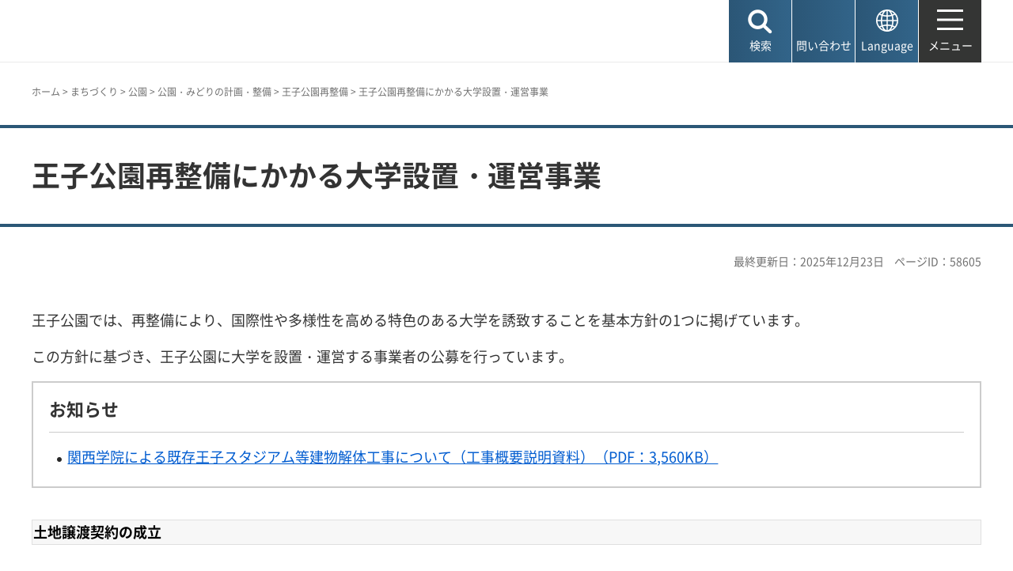

--- FILE ---
content_type: text/html
request_url: https://www.city.kobe.lg.jp/a74227/202212ojikoenzigyousyakoubo.html
body_size: 11563
content:
<!DOCTYPE html>
<html lang="ja">
<head>
<meta charset="UTF-8">

<title>神戸市：王子公園再整備にかかる大学設置・運営事業</title>

<meta property="og:title" content="神戸市：王子公園再整備にかかる大学設置・運営事業">
<meta property="og:type" content="article">
<meta property="og:description" content="　神戸市">
<meta property="og:url" content="https://www.city.kobe.lg.jp/a74227/202212ojikoenzigyousyakoubo.html">
<meta property="og:image" content="https://www.city.kobe.lg.jp/shared/images/sns/logo.jpg">
<meta property="og:site_name" content="神戸市">
<meta property="og:locale" content="ja_JP">
<meta name="author" content="神戸市">
<meta name="page_id" content="58605">
<meta name="viewport" content="width=device-width, maximum-scale=3.0">
<meta name="format-detection" content="telephone=no">
<meta name="twitter:card" content="summary_large_image">
<meta name="twitter:image" content="https://www.city.kobe.lg.jp/shared/images/sns/logo.jpg">
<link href="/shared/site_rn2025/style/default.css" rel="stylesheet" type="text/css" media="all">
<link href="/shared/site_rn2025/style/layout.css" rel="stylesheet" type="text/css" media="all">
<link href="/shared/templates/free_rn2025/style/edit.css" rel="stylesheet" type="text/css" media="all">
<link href="/shared/site_rn2025/style/smartphone.css" rel="stylesheet" class="mc_css">
<link href="/shared/templates/free_rn2025/style/edit_sp.css" rel="stylesheet" class="mc_css">

<link href="/shared/site_rn2025/images/favicon/favicon.ico" rel="shortcut icon" type="image/vnd.microsoft.icon">
<link href="/shared/site_rn2025/images/favicon/apple-touch-icon-precomposed.png" rel="apple-touch-icon-precomposed">
<script src="/shared/site_rn2025/js/jquery.js"></script>
<script src="/shared/site_rn2025/js/setting.js"></script>
<meta name="rnavi_type" content="1">
<script src="/shared/js/ga.js"></script>
<script src="/shared/js/readspeaker.js"></script>
<script src="/shared/system/js/furigana/ysruby.js"></script>


</head>
<body class="format_free no_javascript">
<script src="/shared/site_rn2025/js/init.js"></script>
<div id="tmp_wrapper">
<noscript>
<p>このサイトではJavaScriptを使用したコンテンツ・機能を提供しています。JavaScriptを有効にするとご利用いただけます。</p>
</noscript>
<p><a href="#tmp_honbun" class="skip">本文へスキップします。</a></p>

<header id="tmp_header">
<div class="container">
<div id="tmp_hlogo">
<p><a href="/index.html"><span>神戸市</span></a></p>
</div>
<div id="tmp_function">
<ul id="tmp_hnavi_s">
	<li id="tmp_hnavi_lmenu"><a href="javascript:void(0);"><span>検索</span></a></li>
	<li id="tmp_hnavi_mmenu"><a href="/contact/index.html"><span>問い合わせ</span></a></li>
	<li id="tmp_hnavi_language" lang="en"><a href="/foreignlanguage/index.html"><span>Language</span></a></li>
	<li id="tmp_hnavi_rmenu"><a href="/sitemap.html"><span>メニュー</span></a></li>
</ul>
</div>
</div>
</header>
<div id="tmp_sma_menu">
<div id="tmp_sma_lmenu" class="wrap_sma_sch">
<div class="container">
<div class="wrap_sma_search_box">
<div id="tmp_hsearch" class="sma_search_box">
<div class="sma_sch_ttl">
<p><label for="tmp_query">キーワード検索</label></p>
</div>
<div class="sma_sch_cnt">
<form action="/search.html" name="search_form" class="search_form">
<div class="wrap_sch_box">
<p class="sch_box"><input id="tmp_query" name="q" size="31" title="サイト内検索" type="text" value=""></p>
<p class="sch_btn"><input name="sa" type="submit" value="検索"></p>
<p class="search_hidden"><input name="cx" type="hidden" value="010876499709854004800:ka98nroztag"><input name="ie" type="hidden" value="UTF-8"><input name="cof" type="hidden" value="FORID:9"></p>
</div>
</form>
</div>
</div>
<div id="tmp_page_id" class="sma_search_box">
<div class="sma_sch_ttl">
<p><label for="id_search_txt">ページIDから探す</label></p>
</div>
<div class="sma_sch_cnt">
<form action="#" id="tmp_gsearch_page_id" name="tmp_gsearch_page_id">
<div class="wrap_sch_box">
<p class="sch_box"><input id="id_search_txt" name="q" size="31" type="text"></p>
<p class="sch_btn"><input id="id_search_btn" name="sa" title="検索" type="submit" value="検索"></p>
</div>
</form>
</div>
</div>
</div>
<p class="close_btn"><a href="javascript:void(0);"><span>閉じる</span></a></p>
</div>
</div>
<div id="tmp_sma_mmenu" class="wrap_sma_sch">
<div class="container">
<div data-nosnippet="" class="wrap_sma_search_box2">
<div class="sma_sch_ttl">
<p>自動翻訳（Machine-translated）</p>
</div>
<div id="tmp_language_summary" class="sma_sch_summary">
<p></p>
</div>
<div class="sma_sch_cnt sma_lang">
<ul class="language_list">
</ul>
</div>
<div class="sma_sch_ttl">
<p>Language</p>
</div>
<div class="sma_sch_cnt">
<p class="language_infor"><a href="/foreignlanguage/index.html">外国人住民の方へ（For foreign residents）</a></p>
</div>
</div>
<p class="close_btn"><a href="javascript:void(0);"><span>閉じる</span></a></p>
</div>
</div>
<div id="tmp_sma_rmenu" class="wrap_sma_sch">
<p class="close_btn"><a href="javascript:void(0);"><span>閉じる</span></a></p>
</div>
</div>

<div id="tmp_wrap_main" class="column_rnavi">
<div id="tmp_read_btn" class="container"><div id="tmp_readspeaker" class="rs_preserve rs_skip rs_splitbutton rs_addtools rs_exp"></div></div>
<div id="tmp_read_contents">
<div id="tmp_pankuzu" class="rs_skip">
<div class="container">
<p><a href="/index.html">ホーム</a> &gt; <a href="/2/0009.html">まちづくり</a> &gt; <a href="/a53501/kurashi/machizukuri/park/index.html">公園</a> &gt; <a href="/a51321/kurashi/machizukuri/park/plan/index.html">公園・みどりの計画・整備</a> &gt; <a href="/a76835/ojikoensaiseibi.html">王子公園再整備</a> &gt; 王子公園再整備にかかる大学設置・運営事業</p>
</div>
</div>
<div class="page_title">
<div class="container">

<h1>王子公園再整備にかかる大学設置・運営事業</h1>

</div>
</div>
<div id="tmp_main">
<div class="container">

<div id="tmp_custom_update">
<p id="tmp_update">最終更新日：2025年12月23日</p>
<p id="tmp_pageid">ページID：58605</p>
</div>

<div class="wrap_col_main">
<div class="col_main">
<p id="tmp_honbun" class="skip rs_skip">ここから本文です。</p>
<div id="tmp_contents">


<p>王子公園では、再整備により、国際性や多様性を高める特色のある大学を誘致することを基本方針の1つに掲げています。</p>
<p>この方針に基づき、王子公園に大学を設置・運営する事業者の公募を行っています。</p>
<div class="box_info"><div class="box_info_ttl">
			<p>お知らせ</p>
			</div><div class="box_info_cnt">
			<ul>
				<li><a href="/documents/58605/koujisetumei.pdf" class="icon_pdf">関西学院による既存王子スタジアム等建物解体工事について（工事概要説明資料）（PDF：3,560KB）</a></li>
			</ul>
			</div></div>
<table align="" class="accordion_item">
	<tbody>
		<tr>
			<td class="accordion_btn"><span class="txt_big">土地譲渡契約の成立</span></td>
		</tr>
		<tr>
		</tr>
	</tbody>
</table>
<p>（更新履歴）</p>
<ul>
	<li>2025年9月30日　土地の引渡しを行いました。</li>
	<li>2024年12月4日　神戸市会における議決を経て、土地譲渡契約が成立しました。</li>
</ul>
<table class="accordion_item">
	<tbody>
		<tr>
			<td class="accordion_btn">
			<p><a href="javascript:void(0)"><span class="txt_big">基本協定の締結</span></a></p>
			</td>
		</tr>
		<tr>
			<td class="accordion_cnt">学校法人関西学院と基本協定を締結し、共同会見を行いました。
			<h2>基本協定の主な内容</h2>
			<ul>
				<li>王子キャンパス(仮称)の設置</li>
				<li>事業実施計画の履行及び履行における協力</li>
			</ul>
			<h2>基本協定の締結日</h2>
			2023年12月22日(金曜)
			<h2>基本協定書</h2>
			<ul>
				<li><a href="/documents/58605/kyotei.pdf" class="icon_pdf">王子公園再整備にかかる大学設置・運営事業　基本協定書（PDF：417KB）</a></li>
			</ul>
			<h2>共同会見の実施</h2>
			<h3>日時</h3>
			2023年12月22日(金曜)11時15分～12時15分
			<h3>出席者</h3>
			<ul>
				<li>学校法人関西学院　理事長　村上　一平</li>
				<li>関西学院大学　学長　森　康俊</li>
				<li>神戸市　市長　久元　喜造</li>
			</ul>
			</td>
		</tr>
	</tbody>
</table>
<p>（更新履歴）</p>
<ul>
	<li>2023年12月22日　基本協定を締結しました。</li>
</ul>
<table align="" class="accordion_item">
	<tbody>
		<tr>
			<td class="accordion_btn">
			<p><a href="javascript:void(0)"><span class="txt_big">大学設置・運営事業者公募の結果の公表</span></a></p>
			</td>
		</tr>
		<tr>
			<td class="accordion_cnt"><br>
			この度、有識者等で構成する選考委員会の審査結果を受け、優先交渉権者を決定したため、下記のとおりお知らせいたします。
			<h2>優先交渉権者</h2>
			学校法人関西学院
			<h2>提案の概要</h2>
			公募にあたっては、①大学運営（教育・研究等）、②地域経済、③地域貢献、④都市計画・景観等、⑤安定性・継続性（財務・会計）の5つの視点で事業提案を求めました。<br>
			優先交渉権者の提案概要は以下の資料をご覧ください。<br>
			<a href="/documents/58605/teiangaiyoushiryou.pdf" class="icon_pdf">提案の概要（PDF：1,820KB）</a>
			<h2>審査結果</h2>
			<h3>評価点</h3>
			<table align="center" border="1" class="datatable">
				<tbody>
					<tr>
						<th style="text-align: center;">審査項目</th>
						<th style="text-align: center;">主な評価項目</th>
						<th style="text-align: center;">配点</th>
						<th style="text-align: center;">応募者</th>
					</tr>
					<tr>
						<td style="text-align: center;">大学運営<br>
						（教育・研究等）</td>
						<td>運営方針、運営体制、人材育成等</td>
						<td>200点</td>
						<td style="text-align: center;">161.14点</td>
					</tr>
					<tr>
						<td style="text-align: center;">地域経済</td>
						<td>地元企業の活性化、都市ブランドの向上、起業・創業や雇用の創出、経済波及効果等</td>
						<td>100点</td>
						<td style="text-align: center;">76.56点</td>
					</tr>
					<tr>
						<td style="text-align: center;">地域貢献</td>
						<td>教育・研究結果の社会への還元、地域との関わり、学術・文化拠点としての機能強化、学び直しの機会の提供等</td>
						<td>100点</td>
						<td style="text-align: center;">76.13点</td>
					</tr>
					<tr>
						<td style="text-align: center;">都市計画・景観等</td>
						<td>歴史・文化や周辺環境との調和、王子公園との一体性、地域に開かれた大学、防災機能の提供等</td>
						<td>100点</td>
						<td style="text-align: center;">81.00点</td>
					</tr>
					<tr>
						<td style="text-align: center;">安定性・継続性<br>
						（財務会計）</td>
						<td>資金計画、収支計画、維持管理計画等</td>
						<td>100点</td>
						<td style="text-align: center;">84.57点</td>
					</tr>
					<tr>
						<td style="text-align: center;">合計</td>
						<td>&nbsp;</td>
						<td>600点</td>
						<td style="text-align: center;">479.40点</td>
					</tr>
				</tbody>
			</table>
			<h3>審査講評の概要等<a id="shinsakouhyou" name="shinsakouhyou">&nbsp;</a></h3>
			応募者からは、現代の複雑な課題に対して新たな価値を自ら生み出す人材の育成・輩出や、アントレプレナーシップの養成による起業・創業への寄与、学びを通した地域や人々とのつながりの創出、教育・研究成果の地域への還元について意欲的な提案がなされている。また、複数の大学施設を市民開放している点、グラウンドレベルを全て一般開放し、多様な回遊動線を創造することにより王子公園との一体性を持ったキャンパス計画となっている点や、公募対象地の高低差をうまく処理し、六甲山の山並みの景観に配慮した空間計画、新たな原田の森の創造に資する植栽計画となっている点を高く評価した。<br>
			<br>
			審査講評の詳細は、以下の資料をご覧ください。<br>
			<a href="/documents/58605/shinsakouhyou.pdf" class="icon_pdf">審査講評（PDF：519KB）</a>
			<h3>選考委員会委員</h3>
			<ul>
				<li>委員長　嘉名　光市（大阪公立大学大学院　教授）</li>
				<li>委員　大槻　達也（桜美林大学大学院　教授）</li>
				<li>委員　杉岡　秀紀（福知山公立大学　准教授）</li>
				<li>委員　綴木　公子（さくら萌和有限責任監査法人　公認会計士）</li>
				<li>委員　藤本　英子（京都市立芸術大学　教授）</li>
				<li>委員　松下　佳代（京都大学大学院　教授）</li>
				<li>委員　和田　真理子（兵庫県立大学　准教授）</li>
			</ul>
			（敬称略、委員長を除き50音順）
			<h2>今後の手続きの流れ（予定）</h2>
			<img alt="今後の流れ" height="597" src="/images/58605/schedule.jpg" width="649"><br>
			※具体的な時期は各種手続の進捗により確定します。
			<h2>選考過程</h2>
			優先交渉権者決定までの選考過程は下記のとおりです。
			<table border="1" class="datatable">
				<tbody>
					<tr>
						<th style="text-align: center;">日付</th>
						<th style="text-align: center;">内容</th>
						<th style="text-align: center;">参考資料</th>
					</tr>
					<tr>
						<td>2022年12月13日</td>
						<td>「王子公園再整備にかかる大学設置・運営事業者選考委員会」設置</td>
						<td style="text-align: center;">&nbsp;</td>
					</tr>
					<tr>
						<td>2022年12月16日</td>
						<td>第1回選考委員会</td>
						<td style="text-align: center;"><a href="/documents/58605/gizigaiyou_1.pdf" class="icon_pdf">議事概要（PDF：604KB）</a></td>
					</tr>
					<tr>
						<td>2022年12月21日</td>
						<td>公募開始</td>
						<td style="text-align: center;"><a href="#koubokaishi">公募条件等</a><br>
						※ページ内リンク</td>
					</tr>
					<tr>
						<td>2023年1月30日</td>
						<td>現地見学会</td>
						<td style="text-align: center;"><a href="/documents/58605/kengakukai.pdf" class="icon_pdf">配布資料（PDF：986KB）</a></td>
					</tr>
					<tr>
						<td>2023年1月31日</td>
						<td>応募予定者登録を行った者からの質問受理</td>
						<td style="text-align: center;">&nbsp;</td>
					</tr>
					<tr>
						<td>2023年2月15日</td>
						<td>応募予定者登録の締切</td>
						<td style="text-align: center;"><a href="#ouboyoteishatouroku">結果の公表</a><br>
						※ページ内リンク</td>
					</tr>
					<tr>
						<td>2023年2月28日</td>
						<td>質問に対する回答</td>
						<td style="text-align: center;"><a href="/documents/58605/shitsumon.pdf" class="icon_pdf">質問・回答（PDF：8,283KB）</a></td>
					</tr>
					<tr>
						<td>2023年3月7日</td>
						<td>応募予定者登録を行った者からの再質問受理</td>
						<td style="text-align: center;">&nbsp;</td>
					</tr>
					<tr>
						<td>2023年3月10日</td>
						<td>再質問に対する回答</td>
						<td style="text-align: center;"><a href="/documents/58605/saishitsumon.pdf" class="icon_pdf">質問・回答（PDF：654KB）</a></td>
					</tr>
					<tr>
						<td>2023年4月28日</td>
						<td>応募申込の締切</td>
						<td style="text-align: center;"><a href="#oubomousikomi">結果の公表</a><br>
						※ページ内リンク</td>
					</tr>
					<tr>
						<td>2023年6月9日</td>
						<td>第2回選考委員会</td>
						<td style="text-align: center;"><a href="#shinsakouhyou">審査講評</a><br>
						※ページ内リンク</td>
					</tr>
					<tr>
						<td>2023年6月19日</td>
						<td>優先交渉権者の決定・通知</td>
						<td style="text-align: center;">&nbsp;</td>
					</tr>
				</tbody>
			</table>
			</td>
		</tr>
	</tbody>
</table>
<p>（更新履歴）</p>
<ul>
	<li>2023年6月29日　公募の結果を公表しました。</li>
</ul>
<table class="accordion_item">
	<tbody>
		<tr>
			<td class="accordion_btn">
			<p><a href="javascript:void(0)" id="oubomousikomi" name="oubomousikomi"><span class="txt_big">応募申込の結果の公表</span></a></p>
			</td>
		</tr>
		<tr>
			<td class="accordion_cnt">
			<h2>応募申込の結果</h2>
			<h3>応募申込の受付期間</h3>
			2023年3月27日（月曜）～2023年4月28日（金曜）
			<h3>応募者数</h3>
			1者
			<h2>今後の予定</h2>
			今後、有識者等で構成する選考委員会により、「優先交渉権者選考の視点」に基づき、応募者から提出された事業実施計画提案書の審査を行い、6月頃に優先交渉権者を決定する予定です。<br>
			<br>
			&nbsp;</td>
		</tr>
	</tbody>
</table>
<p>（更新履歴）</p>
<ul>
	<li>2023年5月1日　応募申込の結果を公表しました。</li>
</ul>
<table class="accordion_item">
	<tbody>
		<tr>
			<td class="accordion_btn">
			<p><a href="javascript:void(0)" id="ouboyoteishatouroku" name="ouboyoteishatouroku"><strong><span class="txt_big">応募予定者登録の結果の公表</span></strong></a></p>
			</td>
		</tr>
		<tr>
			<td class="accordion_cnt">
			<h2>応募予定者登録の結果</h2>
			<h3>応募予定者登録の受付期間</h3>
			2022年12月21日（水曜）～2023年2月15日（水曜）
			<h3>応募予定者登録数</h3>
			1者
			<h2>今後の予定</h2>
			今後、応募予定者登録を行った者より、応募申込受付期間中に事業実施計画提案書が提出される予定です。<br>
			その後、有識者等で構成する選考委員会により、「優先交渉権者選考の視点」に基づき審査を行い、事業者としての適格性を確認した上で優先交渉権者を決定する予定です。
			<h3>スケジュール</h3>
			<ul>
				<li>応募申込受付　2023年3月27日（月曜）～4月28日（金曜）</li>
				<li>優先交渉権者の決定及び公表　2023年6月頃</li>
			</ul>
			<h3>優先交渉権者選考の視点</h3>
			<ul>
				<li>大学運営（教育・研究等）</li>
				<li>地域経済</li>
				<li>地域貢献</li>
				<li>都市計画・景観等</li>
				<li>安定性・継続性（財務・会計）</li>
			</ul>
			</td>
		</tr>
	</tbody>
</table>
<p>（更新履歴）</p>
<ul>
	<li>2023年2月16日　応募予定者登録の結果を公表しました。</li>
</ul>
<table class="accordion_item">
	<tbody>
		<tr>
			<td class="accordion_btn">
			<p><a href="javascript:void(0)" id="koubokaishi" name="koubokaishi"><strong><span class="txt_big">大学設置・運営事業者公募の開始</span></strong></a></p>
			</td>
		</tr>
		<tr>
			<td class="accordion_cnt">
			<h2>公募条件</h2>
			<h3>公募対象地</h3>
			<ul>
				<li>所在地　神戸市灘区王子町2丁目1-1のうち</li>
				<li>面積　約3.5ha（概測面積）</li>
				<li>位置図　以下のとおり</li>
			</ul>
			<img alt="位置図" height="422" src="/images/58605/ichizu.png" width="650">　
			<h3>契約条件</h3>
			<ul>
				<li>契約方法　土地譲渡契約</li>
				<li>譲渡予定価格　100億円（約28.5万円/平方メートル&times;約3.5ha）</li>
			</ul>
			<h3>用途の指定</h3>
			<p>下記に該当する施設及びそれに附随する施設</p>
			<ul>
				<li>学校教育法第1条に規定する大学（大学院、短期大学を含む）</li>
				<li>学校教育法第1条に規定する高等専門学校</li>
				<li>文部科学大臣から「外国大学の日本校」として指定された外国大学</li>
			</ul>
			<h3>応募者の資格</h3>
			<ul>
				<li>大学等を自ら運営する学校法人等</li>
				<li>複数の学校法人等で構成する共同事業グループ</li>
			</ul>
			<h2>優先交渉権者決定までの主なスケジュール</h2>
			<strong>公募要項の配布</strong><br>
			2022年12月21日（水曜）～2023年2月15日（水曜）<br>
			要項や様式は、「<a href="#koubosiryouissiki">4.公募資料一式</a>」より取得してください。<br>
			<br>
			<strong>応募予定者登録</strong><br>
			2022年12月21日（水曜）～2023年2月15日（水曜）<br>
			<br>
			<strong>現地見学会申込受付</strong><br>
			2022年12月21日（水曜）～2023年1月16日（月曜）<br>
			<br>
			<strong>現地見学会</strong><br>
			2023年1月中旬<br>
			※詳細は応募予定者登録を行った者に別途通知します。<br>
			<br>
			<strong>公募要項に関する質問受付</strong><br>
			2022年12月21日（水曜）～2023年1月31日（火曜）<br>
			※応募予定者登録を行った者からのみ受付します。<br>
			<br>
			<strong>質問に対する回答</strong><br>
			2023年2月28日（火曜）<br>
			<br>
			<strong>応募申込受付</strong><br>
			2023年3月27日（月曜）～2023年4月28日（金曜）<br>
			<br>
			<strong>プレゼンテーションの実施</strong><br>
			2023年5月下旬<br>
			<br>
			<strong>優先交渉権者の決定及び公表</strong><br>
			2023年6月頃
			<h2>審査方法</h2>
			公募型プロポーザル方式により事業提案を募り、有識者等で構成する選考委員会において総合的に審査し、得点の高い提案をした者から順に「優先交渉権者」（1者）、「次点交渉権者」(1者）を選考します。
			<h2><a id="koubosiryouissiki" name="koubosiryouissiki">公募資料一式</a></h2>
			2023年度の組織改正に伴い、公募要項を更新しました。<br>
			公募要項をご確認される際は、新旧対照表もあわせてご確認ください。<br>
			&nbsp;
			<ul>
				<li><a href="/documents/58605/kouboyoukou2.pdf" class="icon_pdf">公募要項（PDF：8,011KB）</a>※2023年3月20日更新</li>
				<li><a href="/documents/58605/taishouhyou.pdf" class="icon_pdf">公募要項の更新に関する新旧対照表（PDF：99KB）</a></li>
				<li><a href="/documents/58605/02shiteiyoushiki.docx" class="icon_word">指定様式（応募予定者登録用）（WORD：36KB）</a></li>
				<li><a href="/documents/58605/03youshiki.xls" class="icon_excel">様式（応募申込用）（EXCEL：308KB）</a></li>
				<li><a href="/documents/58605/04oboegakian.pdf" class="icon_pdf">参考資料1　覚書（案）（PDF：155KB）</a></li>
				<li><a href="/documents/58605/05kihonkyouteishoan.pdf" class="icon_pdf">参考資料2　基本協定書（案）（PDF：190KB）</a></li>
				<li><a href="/documents/58605/06totizyoutokeiyakushoan.pdf" class="icon_pdf">参考資料3　土地譲渡契約書（案）（PDF：257KB）</a></li>
			</ul>
			</td>
		</tr>
	</tbody>
</table>
<p>（更新履歴）</p>
<ul>
	<li>2023年&nbsp;3月20日　2023年度の組織改正に伴い公募要項を更新しました</li>
	<li>2022年12月21日　大学設置・運営事業者の公募を開始しました</li>
</ul>


 

<div id="tmp_lower_menu_create">
</div>



</div>

<div id="tmp_inquiry_2022rn">
<div id="tmp_wrap_inquiry">
<div id="tmp_author">
<div id="tmp_author_ttl">
<h2>お問い合わせ先</h2>
</div>
<div id="tmp_author_cnt">
<form method="post" action="https://www.city.kobe.lg.jp/cgi-bin/faq/form.cgi">
<div class="inquiry_parts">
<p class="ttl">
都市局未来都市推進課　
</p>
<p>
<button type="submit" name="inquiry_btn" class="inquiry_btn">お問い合わせフォーム</button>
</p>
</div>
<p>
<input type="hidden" name="code" value="130025010">
<input type="hidden" name="dept" value="8176:8591:8674:8674:8840:8674:9504:8342:8674:9504:8010:8840:9670:5271:8176:8674:9587:10002:3777:8840:9172:8093:8342:3777:8923:8508:3777:8757:9255">
<input type="hidden" name="page" value="/a74227/202212ojikoenzigyousyakoubo.html">
<input type="hidden" name="ENQ_RETURN_MAIL_SEND_FLG" value="1">
<input type="hidden" name="publish_ssl_flg" value="1">
</p>
</form>
</div>
</div>
</div>
</div>
<div id="tmp_fb_area"><p><a href="https://kobecity.form.kintoneapp.com/public/35198634359250862fbe52ac36e689a3efe094763b48ebc889044470727322b4?pageid=58605&title=王子公園再整備にかかる大学設置・運営事業"><img src="/shared/site_rn2025/images/bnr_fb.png" alt="このページは役に立ちましたか？皆様のご意見をお聞かせください"></a></p></div>
</div>
</div>
<div class="wrap_col_rgt_navi rs_skip">
<div class="col_rgt_navi">

<div class="rnavi">
<div class="rnavi_ttl">
<p><a href="/a76835/ojikoensaiseibi.html">王子公園再整備</a></p>
</div>
<div class="rnavi_cnt">
<ul>
<li><a href="/a76835/soannikennbosyuukekka.html">王子公園再整備基本方針（素案）に対する意見募集結果等</a></li>
<li><a href="/a76835/ikennbosyuukekka.html">王子公園再整備基本方針（修正素案）に対する意見募集の結果</a></li>
<li><a href="/a74227/202212ojikoenzigyousyakoubo.html">王子公園再整備にかかる大学設置・運営事業</a></li>
<li><a href="/a76835/202311_public-comment_kekka.html">王子公園再整備基本計画（素案）に対する意見募集の結果</a></li>
<li><a href="/a76835/whats_ojipark.html">王子公園の再整備に向けて</a></li>
<li><a href="/a76835/ojipark_forbiz.html">王子公園再整備での事業者の公募状況</a></li>
<li><a href="/a76835/ojipark_faq.html">王子公園再整備のよくある質問</a></li>
<li><a href="/a76835/202409shakaijikken.html">王子動物園にお得で快適にアクセスできる交通社会実験の実施（終了）</a></li>
<li><a href="/a76835/ojipark_information.html">王子公園再整備に関する新着情報</a></li>
<li><a href="/a76835/ojipark_record.html">王子公園再整備の経緯</a></li>
<li><a href="/a76835/202504shakaijikken.html">春は、もっとお得に王子動物園へ（終了）</a></li>
<li><a href="/a76835/construction.html">王子公園再整備に関する工事のお知らせ</a></li>
<li><a href="/a76835/202509shakaijikken.html">秋の行楽シーズンに王子動物園へ来園される際は、駐車場の事前予約やお得なセット券の活用を！（終了）</a></li>
</ul>
</div>
</div>

</div>
</div>


</div>
</div>
</div>
</div>

<footer id="tmp_footer">
<div class="container">
<div class="pnavi">
<p class="ptop"><a href="#tmp_header">ページの先頭へ戻る</a></p>
</div>
<div class="footer_cnt">
<div class="footer_col_lft">
<div class="footer_logo">
<p><span>神戸市役所</span></p>
</div>
<div class="footer_info">
<address>
<p><span class="dis_code">〒650-8570</span>神戸市中央区加納町6-5-1</p>
</address>
</div>
</div>
<div class="footer_col_rgt">
<div class="footer_sns">
<ul>
	<li class="sns_twitter"><a href="https://x.com/kobekoho"><img alt="Xロゴマーク" height="74" src="/shared/site_rn2025/images/footer/social_x.png" width="72"></a></li>
	<li class="sns_facebook"><a href="https://www.facebook.com/kobekoho"><img alt="Facebookロゴマーク" height="72" src="/shared/site_rn2025/images/footer/social_facebook.png" width="72"></a></li>
	<li class="sns_instagram"><a href="https://www.instagram.com/my.sweet.kobe/?hl=ja"><img alt="Instagramロゴマーク" height="71" src="/shared/site_rn2025/images/footer/social_instagram.png" width="71"></a></li>
	<li class="sns_youtube"><a href="https://www.youtube.com/channel/UCI-keVKj9JGcSG0Ib3TE6OA"><img alt="Youtubeロゴマーク" height="58" src="/shared/site_rn2025/images/footer/social_youtube.png" width="83"></a></li>
	<li class="sns_line"><a href="https://lin.ee/3TT6shh"><img alt="LINEロゴマーク" height="71" src="/shared/site_rn2025/images/footer/social_line.png" width="71"></a></li>
	<li class="sns_note"><a href="https://note.com/kobekoho/"><img alt="noteロゴマーク" height="72" src="/shared/site_rn2025/images/footer/social_note.png" width="72"></a></li>
	<li class="smart_kobe"><a href="https://smartkobe-portal.com/"><img alt="スマートこうべロゴマーク" height="73" src="/shared/site_rn2025/images/footer/social_smartkobe.png" width="70"></a></li>
	<li class="e_kobe"><a href="https://lgpos.task-asp.net/cu/281000/ea/residents/portal/home"><img alt="e-KOBEロゴマーク" height="70" src="/shared/site_rn2025/images/footer/social_ekobe.png" width="70"></a></li>
	<li class="e_kobe"><a href="https://event.city.kobe.lg.jp/"><img alt="おでかけKOBEロゴマーク" height="71" src="/shared/site_rn2025/images/footer/social_odekake.png" width="69"></a></li>
</ul>
</div>
<ul class="fnavi">
	<li><a href="/a28956/shise/about/building/index.html">市役所へのアクセス</a></li>
	<li><a href="/a41203/shise/about/construction/soshiki/index.html">組織から探す</a></li>
	<li><a href="/contact/index.html">よくある質問と回答</a></li>
	<li><a href="/contact/index.html#otoiawasecenter">お問い合わせ</a></li>
</ul>
<div class="directional_button">
<ul>
	<li><a href="/sitemap.html">サイトマップ</a></li>
	<li><a href="/homepage/index.html">ホームページのご利用案内</a></li>
	<li><a href="/a57337/homepage/p_policy.html">プライバシーポリシー</a></li>
</ul>
</div>
</div>
</div>
</div>
<div class="city_info">
<div class="container">
<p lang="en" class="copyright">Copyright &copy; City of Kobe. All rights reserved.</p>
</div>
</div>
</footer>

</div>
<script src="/shared/site_rn2025/js/splide_min.js"></script>
<script src="/shared/site_rn2025/js/function.js"></script>
<script src="/shared/site_rn2025/js/main.js"></script>

<script src="/shared/system/js/recommend/recommend.js"></script>

<script src="/shared/system/js/path_info/path_info.js"></script>
</body>
</html>


--- FILE ---
content_type: text/html; charset=UTF-8
request_url: https://www.city.kobe.lg.jp/cgi-bin/recommend/handle_get/get_recommend.php?page_id=58605&limit=3
body_size: 791
content:
{"status":"success","results":"<ul><li><a href=\"https:\/\/www.city.kobe.lg.jp\/a76835\/ojikoensaiseibi.html?utm_source=recommend&utm_medium=mypage\"><span>\u738b\u5b50\u516c\u5712\u518d\u6574\u5099<\/span><\/a><\/li>\n<li><a href=\"https:\/\/www.city.kobe.lg.jp\/a76835\/whats_ojipark.html?utm_source=recommend&utm_medium=mypage\"><span>\u738b\u5b50\u516c\u5712\u306e\u518d\u6574\u5099\u306b\u5411\u3051\u3066<\/span><\/a><\/li>\n<li><a href=\"https:\/\/www.city.kobe.lg.jp\/a76835\/ojipark_information.html?utm_source=recommend&utm_medium=mypage\"><span>\u738b\u5b50\u516c\u5712\u518d\u6574\u5099\u306b\u95a2\u3059\u308b\u65b0\u7740\u60c5\u5831<\/span><\/a><\/li><\/ul>"}

--- FILE ---
content_type: image/svg+xml
request_url: https://www.city.kobe.lg.jp/shared/site_rn2025/images/icon/head_tell_icon.svg
body_size: 1489
content:
<svg xmlns="http://www.w3.org/2000/svg" xmlns:xlink="http://www.w3.org/1999/xlink" width="34" height="34" viewBox="0 0 34 34">
  <image id="contact_icon.svg" width="34" height="34" xlink:href="[data-uri]"/>
</svg>